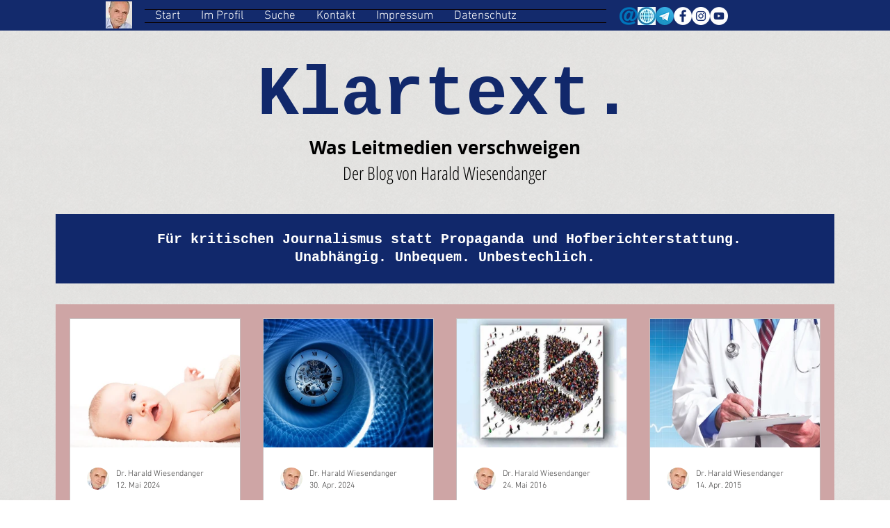

--- FILE ---
content_type: text/css; charset=utf-8
request_url: https://www.klartext-online.info/_serverless/pro-gallery-css-v4-server/layoutCss?ver=2&id=pro-blog&items=0_580_387%7C0_600_373%7C0_520_390%7C0_520_390&container=458_1080_1189.5_720&options=gallerySizeType:px%7CgallerySizePx:292%7CimageMargin:32%7CisRTL:false%7CgalleryLayout:2%7CtitlePlacement:SHOW_BELOW%7CcubeRatio:1.3333333333333333%7CisVertical:true%7CtextBoxHeight:350
body_size: -144
content:
#pro-gallery-pro-blog [data-hook="item-container"][data-idx="0"].gallery-item-container{opacity: 1 !important;display: block !important;transition: opacity .2s ease !important;top: 0px !important;left: 0px !important;right: auto !important;height: 535px !important;width: 246px !important;} #pro-gallery-pro-blog [data-hook="item-container"][data-idx="0"] .gallery-item-common-info-outer{height: 350px !important;} #pro-gallery-pro-blog [data-hook="item-container"][data-idx="0"] .gallery-item-common-info{height: 350px !important;width: 100% !important;} #pro-gallery-pro-blog [data-hook="item-container"][data-idx="0"] .gallery-item-wrapper{width: 246px !important;height: 185px !important;margin: 0 !important;} #pro-gallery-pro-blog [data-hook="item-container"][data-idx="0"] .gallery-item-content{width: 246px !important;height: 185px !important;margin: 0px 0px !important;opacity: 1 !important;} #pro-gallery-pro-blog [data-hook="item-container"][data-idx="0"] .gallery-item-hover{width: 246px !important;height: 185px !important;opacity: 1 !important;} #pro-gallery-pro-blog [data-hook="item-container"][data-idx="0"] .item-hover-flex-container{width: 246px !important;height: 185px !important;margin: 0px 0px !important;opacity: 1 !important;} #pro-gallery-pro-blog [data-hook="item-container"][data-idx="0"] .gallery-item-wrapper img{width: 100% !important;height: 100% !important;opacity: 1 !important;} #pro-gallery-pro-blog [data-hook="item-container"][data-idx="1"].gallery-item-container{opacity: 1 !important;display: block !important;transition: opacity .2s ease !important;top: 0px !important;left: 278px !important;right: auto !important;height: 535px !important;width: 246px !important;} #pro-gallery-pro-blog [data-hook="item-container"][data-idx="1"] .gallery-item-common-info-outer{height: 350px !important;} #pro-gallery-pro-blog [data-hook="item-container"][data-idx="1"] .gallery-item-common-info{height: 350px !important;width: 100% !important;} #pro-gallery-pro-blog [data-hook="item-container"][data-idx="1"] .gallery-item-wrapper{width: 246px !important;height: 185px !important;margin: 0 !important;} #pro-gallery-pro-blog [data-hook="item-container"][data-idx="1"] .gallery-item-content{width: 246px !important;height: 185px !important;margin: 0px 0px !important;opacity: 1 !important;} #pro-gallery-pro-blog [data-hook="item-container"][data-idx="1"] .gallery-item-hover{width: 246px !important;height: 185px !important;opacity: 1 !important;} #pro-gallery-pro-blog [data-hook="item-container"][data-idx="1"] .item-hover-flex-container{width: 246px !important;height: 185px !important;margin: 0px 0px !important;opacity: 1 !important;} #pro-gallery-pro-blog [data-hook="item-container"][data-idx="1"] .gallery-item-wrapper img{width: 100% !important;height: 100% !important;opacity: 1 !important;} #pro-gallery-pro-blog [data-hook="item-container"][data-idx="2"].gallery-item-container{opacity: 1 !important;display: block !important;transition: opacity .2s ease !important;top: 0px !important;left: 556px !important;right: auto !important;height: 535px !important;width: 246px !important;} #pro-gallery-pro-blog [data-hook="item-container"][data-idx="2"] .gallery-item-common-info-outer{height: 350px !important;} #pro-gallery-pro-blog [data-hook="item-container"][data-idx="2"] .gallery-item-common-info{height: 350px !important;width: 100% !important;} #pro-gallery-pro-blog [data-hook="item-container"][data-idx="2"] .gallery-item-wrapper{width: 246px !important;height: 185px !important;margin: 0 !important;} #pro-gallery-pro-blog [data-hook="item-container"][data-idx="2"] .gallery-item-content{width: 246px !important;height: 185px !important;margin: 0px 0px !important;opacity: 1 !important;} #pro-gallery-pro-blog [data-hook="item-container"][data-idx="2"] .gallery-item-hover{width: 246px !important;height: 185px !important;opacity: 1 !important;} #pro-gallery-pro-blog [data-hook="item-container"][data-idx="2"] .item-hover-flex-container{width: 246px !important;height: 185px !important;margin: 0px 0px !important;opacity: 1 !important;} #pro-gallery-pro-blog [data-hook="item-container"][data-idx="2"] .gallery-item-wrapper img{width: 100% !important;height: 100% !important;opacity: 1 !important;} #pro-gallery-pro-blog [data-hook="item-container"][data-idx="3"].gallery-item-container{opacity: 1 !important;display: block !important;transition: opacity .2s ease !important;top: 0px !important;left: 834px !important;right: auto !important;height: 535px !important;width: 246px !important;} #pro-gallery-pro-blog [data-hook="item-container"][data-idx="3"] .gallery-item-common-info-outer{height: 350px !important;} #pro-gallery-pro-blog [data-hook="item-container"][data-idx="3"] .gallery-item-common-info{height: 350px !important;width: 100% !important;} #pro-gallery-pro-blog [data-hook="item-container"][data-idx="3"] .gallery-item-wrapper{width: 246px !important;height: 185px !important;margin: 0 !important;} #pro-gallery-pro-blog [data-hook="item-container"][data-idx="3"] .gallery-item-content{width: 246px !important;height: 185px !important;margin: 0px 0px !important;opacity: 1 !important;} #pro-gallery-pro-blog [data-hook="item-container"][data-idx="3"] .gallery-item-hover{width: 246px !important;height: 185px !important;opacity: 1 !important;} #pro-gallery-pro-blog [data-hook="item-container"][data-idx="3"] .item-hover-flex-container{width: 246px !important;height: 185px !important;margin: 0px 0px !important;opacity: 1 !important;} #pro-gallery-pro-blog [data-hook="item-container"][data-idx="3"] .gallery-item-wrapper img{width: 100% !important;height: 100% !important;opacity: 1 !important;} #pro-gallery-pro-blog .pro-gallery-prerender{height:534.5px !important;}#pro-gallery-pro-blog {height:534.5px !important; width:1080px !important;}#pro-gallery-pro-blog .pro-gallery-margin-container {height:534.5px !important;}#pro-gallery-pro-blog .pro-gallery {height:534.5px !important; width:1080px !important;}#pro-gallery-pro-blog .pro-gallery-parent-container {height:534.5px !important; width:1112px !important;}